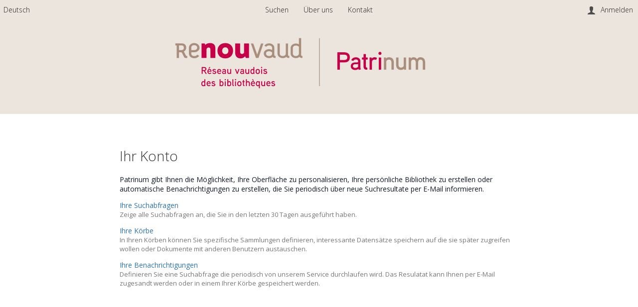

--- FILE ---
content_type: text/html; charset=UTF-8
request_url: https://patrinum.ch/youraccount/display?ln=de
body_size: 2002
content:
<!DOCTYPE html>
<html lang="en">
<head>
    <meta charset="utf-8">
    <meta name="viewport" content="width=device-width, initial-scale=1">
    <title></title>
    <style>
        body {
            font-family: "Arial";
        }
    </style>
    <script type="text/javascript">
    window.awsWafCookieDomainList = [];
    window.gokuProps = {
"key":"AQIDAHjcYu/GjX+QlghicBgQ/7bFaQZ+m5FKCMDnO+vTbNg96AHqYdKRXEEdFRhRpA8Ftxi9AAAAfjB8BgkqhkiG9w0BBwagbzBtAgEAMGgGCSqGSIb3DQEHATAeBglghkgBZQMEAS4wEQQMWSu/LnkyQlsvZA81AgEQgDvW1lDYGigYC0SZvlnzWfMY2VuDuCeq9bXT7gezYoaYtw/ETJ3NjuEKpJ++8IdGA0afHU7YX3Zj7ojPLA==",
          "iv":"CgAEhh1SFAAAAFE+",
          "context":"geM69wq95beo+u4FGJ3GTJ4sq7O9tXuYrwtjjxvbcOPL1z55/7tES/uzRYUTnm0oSjwMXYlao44QIy1Twxqigq+tblk6RrJumoACpwEofPvALOF6C2gCbSOhoNqfG3tzNN8GtJuMvwXh9yp060gs1wmYm7KoNrIZupuJ9WM2FMEwN92ieMrxITt/RmiQpkbiz1gSwYkrpznZXYLlegioQ5AgFPkdC6NmYX/0PeyZ5FI0qFD9rgonLOpaeSfeblqqmzxR+0Q4Ijbf5olDgwKFamQRCZq9ZUP4uzvDwQEXrYZvGhvOvwewJJi1s6rRcewoqjd3GDE94BAqFPEEyq+Di//22vc9XF55dN2o+SQ+ukb1sKXqEsD05nP8OmWSMA=="
};
    </script>
    <script src="https://cef65c12bd00.858f0225.eu-central-2.token.awswaf.com/cef65c12bd00/ddfbb1cc2615/74d7273902ea/challenge.js"></script>
</head>
<body>
    <div id="challenge-container"></div>
    <script type="text/javascript">
        AwsWafIntegration.saveReferrer();
        AwsWafIntegration.checkForceRefresh().then((forceRefresh) => {
            if (forceRefresh) {
                AwsWafIntegration.forceRefreshToken().then(() => {
                    window.location.reload(true);
                });
            } else {
                AwsWafIntegration.getToken().then(() => {
                    window.location.reload(true);
                });
            }
        });
    </script>
    <noscript>
        <h1>JavaScript is disabled</h1>
        In order to continue, we need to verify that you're not a robot.
        This requires JavaScript. Enable JavaScript and then reload the page.
    </noscript>
</body>
</html>

--- FILE ---
content_type: text/html; charset=UTF-8
request_url: https://patrinum.ch/youraccount/display?ln=de
body_size: 5266
content:

<!DOCTYPE html>
<html xmlns="http://www.w3.org/1999/xhtml" xmlns:og="http://opengraphprotocol.org/schema/"
      lang="de"
      xml:lang="de">
<head>
    <meta http-equiv="Content-Type" content="text/html; charset=utf-8"/>
    <meta http-equiv="Content-Language" content="de"/>
    <title>Ihr Konto - Patrinum</title>
    
    <link rev="made" href="mailto:patrinum@bcu.unil.ch"/>
    
        
    
    <link rel="stylesheet" href="/img/lightgallery.min.css?0ecaf59cd1b7e19f2a7b34683d32068c">

    <link rel="stylesheet" href="/img/invenio.css?c12567a12480d34708b8816d940aee45" type="text/css"/>
    <!--[if lt IE 8]>
    <link rel="stylesheet" type="text/css" href="/img/invenio-ie7.css" />
    <![endif]-->
    <!--[if gt IE 8]>
    <style type="text/css">div.restrictedflag {filter:none;}</style>
    <![endif]-->
      <link rel="canonical" href="https://patrinum.ch/youraccount/display" />
  <link rel="alternate" hreflang="en" href="https://patrinum.ch/youraccount/display?ln=en" />
  <link rel="alternate" hreflang="fr" href="https://patrinum.ch/youraccount/display?ln=fr" />
  <link rel="alternate" hreflang="it" href="https://patrinum.ch/youraccount/display?ln=it" />
  <link rel="alternate" hreflang="de" href="https://patrinum.ch/youraccount/display?ln=de" />

    <link rel="alternate" type="application/rss+xml" title="Patrinum RSS"
          href="https://patrinum.ch/rss"/>
    <link rel="search" type="application/opensearchdescription+xml"
          href="https://patrinum.ch/opensearchdescription"
          title="Patrinum"/>
    <link rel="unapi-server" type="application/xml" title="unAPI" href="https://patrinum.ch/unapi"/>
    
    <meta name="description" content="Patrinum Personalize, Main page"/>
    <meta name="keywords" content="Patrinum, Personalisieren"/>
    <meta name="viewport" content="width=device-width, initial-scale=1.0"/>
    
        
    
    
    <script type="text/javascript" src="/js/jquery.min.js?e6c2415c0ace414e5153670314ce99a9"></script>
    <script type="text/javascript" src="/js/jquery-migrate.min.js?7121994eec5320fbe6586463bf9651c2"></script>
    <script type="text/javascript" src="/js/jquery-ui.min.js?1e2047978946a1d271356d0b557a84a3"></script>
    
    <!--  Insert any configs that are required in the JS files  -->
    <script type="text/javascript">
        var bibformatThumbnailFullPreview = false;
        
        window.translations_hash_names_reverse_lookup = {"af": "af.5f971260475ff3b00001ef49644f16af.json", "ar": "ar.d5d3cbd644e28e71e6cee5cdf4165a73.json", "bg": "bg.532f52cd8ac07a3cf07ce5e1502540cb.json", "ca": "ca.fef98fa6b91782bbf3dd26e02d3da0ec.json", "cs": "cs.eb2972a3df1256bd214ec8d0136caf6a.json", "de": "de.a88559890d28512181f9336389d9dcea.json", "el": "el.24e853ce39cd3a5c4688ab7c07e53cda.json", "en": "en.5b76c3d3081a3681e33ab1c6a5bc844c.json", "es": "es.04b35a3172007f149f1ebd43dc908ad9.json", "fa": "fa.066414bce7da6384583a2176083085b8.json", "fr": "fr.2dd1983b12ba8a5bc6c410b207b503e9.json", "gl": "gl.5822c932ab5cf22580d59d7583c5be90.json", "hr": "hr.94fa659a17b7705186f205577ed03838.json", "hu": "hu.3487238542eb1e2b08da8343a2ea72b2.json", "it": "it.575943260f347e1e47c2659f2d64bf7c.json", "ja": "ja.fbb0d64ba4cde1849758145d95828d26.json", "ka": "ka.65b739d1f395e204e05ffc467c1e8376.json", "lt": "lt.2cb2ed0c72219688934dc0edea3ba09d.json", "messages": "messages.dd8af5f6cfa35fda7f1cb0948ee5319d.json", "no": "no.1083335fcb6e442110722d6d05b4e04d.json", "pl": "pl.2d0356c73363fa3fd62f25c1c5900102.json", "pt": "pt.a659194dd6f7b51ae7fffb023ee631f6.json", "ro": "ro.434f40b0704cda14af56c488d6c6397b.json", "ru": "ru.8d2571b09734b48aaef2c514aac0962b.json", "rw": "rw.49437e913fc551f4d76f15e224f173d2.json", "sk": "sk.f9659fa09da7f4275d48a665efdfda01.json", "sv": "sv.46156b8997868ec30549f32fffa036ca.json", "uk": "uk.9b6e1ca07431c3d5fd4c50b028be9eff.json", "zh_CN": "zh_CN.4a6dbaa159af124833b01cdd05c81ccc.json", "zh_TW": "zh_TW.1d5fc513846832ba6715fa1f81a5b86d.json"};
    </script>
    <script type="text/javascript" src="/js/tind.js?1ce917502547fb73d53eda16a187bc27"></script>

    <link rel="stylesheet" type="text/css" href="/img/select2.min.css?9f54e6414f87e0d14b9e966f19a174f9">
    <link rel="stylesheet" type="text/css" href="/img/select2-bootstrap.min.css?b8ec8e1bea84f6c51fcbbc184a2982fc">
    <script type="text/javascript" src="/js/select2.full.min.js?d53e9f5d63ed6e33dd7c368b85851658"></script>

    <script type="module" src="/js/tinduicomponents/tinduicomponents/tinduicomponents.esm.js?5b6ccbeca33089644b12dc033e1ee50e"></script>
    <script type="text/javascript" src="/js/pdfjs-2.9.359/build/pdf.js"></script>
    <script type="text/javascript">
      pdfjsLib.GlobalWorkerOptions.workerSrc = "/js/pdfjs-2.9.359/build/pdf.worker.js";
    </script>
    
    
    
    
</head>
<body class="youraccount">
<!--The first interactive element should be a link to the main content.-->
<div class="go-to-main-content">
    <a tabindex="0" href="#main-content">Go to main content</a>
</div>

<!-- Preload Stencil elements that should load instantaneously -->
<div style="display: none;">
    <tindui-spinner></tindui-spinner>
    <tindui-bibrecord-thumbnail></tindui-bibrecord-thumbnail>
    <tindui-progressbar></tindui-progressbar>
    
    <tindui-app-advanced-search></tindui-app-advanced-search>
    
</div>

<div class="pageheader" role="navigation">
    <!-- replaced page header -->
    <div class="headerbox headerlogo" role="menubar">
        <div class="topleftmenu-wrapper">
            <ul class="menu neutrallist" role="menu" aria-label="Language menu">
                <li class="topleftmenu headermoduleboxbody mobile-menu-accordion" role="menuitem"><div class="hassubmenu"><span class="langinfo headerspan" tabindex="0">Deutsch</span><ul class="subsubmenu"><li role="menuitem" class="langoption" data-ln="en"><a href="/youraccount/display?ln=en">English</a></li><li role="menuitem" class="langoption" data-ln="fr"><a href="/youraccount/display?ln=fr">Français</a></li><li role="menuitem" class="langoption" data-ln="it"><a href="/youraccount/display?ln=it">Italiano</a></li></ul></div></li>
            </ul>
        </div>

        <a class="menu-toggle" href="#">
            <span class="menu-icon"><i class="fa fa-fw fa-bars"></i></span>
        </a>
        <ul class="menu topmenu neutrallist" style="display:none;" role="presentation">
            <li class="headermoduleboxbody mobile-menu-accordion">
                <a class="header"
                   href="/?ln=de" role="menuitem">Suchen</a>
            </li>
            
            
            
            
            
            
                
                    
                    <li class="headermoduleboxbody mobile-menu-accordion"  tabindex="0">
                        <a class="header" href="/pages/?page=A%20propos&ln=de">
                            Über uns
                        </a>
                    </li>
                
                    
                    <li class="headermoduleboxbody mobile-menu-accordion"  tabindex="0">
                        <a class="header" href="/pages/?page=Contacts&ln=de">
                            Kontakt
                        </a>
                    </li>
                
            
            

            
            <li id="lang-mobile-select" class="headermoduleboxbody mobile-menu-accordion"><div class="hassubmenu"><span class="langinfo headerspan" tabindex="0">Deutsch</span><ul class="subsubmenu"><li role="menuitem" class="langoption" data-ln="en"><a href="/youraccount/display?ln=en">English</a></li><li role="menuitem" class="langoption" data-ln="fr"><a href="/youraccount/display?ln=fr">Français</a></li><li role="menuitem" class="langoption" data-ln="it"><a href="/youraccount/display?ln=it">Italiano</a></li></ul></div></li>
            

            <li id="userinfo-mobile" class="headermoduleboxbody mobile-menu-accordion"><i class="user-icon"></i><span class="account"></span><span class="separator"></span>
                   <a class="userinfo logout" href="https://patrinum.ch/youraccount/login?ln=de&amp;referer=https%3A//patrinum.ch/youraccount/display%3Fln%3Dde" role="menuitem">Anmelden</a></li>
        </ul>
        <div class="userinfoboxbody">
            <i class="user-icon"></i><span class="account"></span><span class="separator"></span>
                   <a class="userinfo logout" href="https://patrinum.ch/youraccount/login?ln=de&amp;referer=https%3A//patrinum.ch/youraccount/display%3Fln%3Dde" role="menuitem">Anmelden</a>
        </div>
    </div>
    <table class="navtrailbox">
        <tr>
            <td class="navtrailboxbody">
                <a href="/?ln=de" class="navtrail">Hauptseite</a> &gt; Ihr Konto
            </td>
        </tr>
    </table>
    <!-- end replaced page header -->
    
</div>

<div class="headerboxbodylogo-wrapper">
    
    <div class="headerboxbodylogo scrolled" role="banner">
        <h1 class="logo-wrapper">
            
                <a class="header-link has-img" aria-label="Homepage link - Patrinum"
                    
                        href="/?ln=de"
                    >
                    <img class="header-img" src="/img/main_logo.png" alt="Patrinum"/>
                </a>
            
        </h1>
    </div>
</div>


    <!-- FOR CERTAIN SUB-PAGES, PAGEBODY and P.B.STRIPEMIDDLE SHOULD BE INCLUDED ie. "Search tips", "Advanced search" etc. -->
    <div class="pagebody ">
        <div class="pagebodystripemiddle">
            
            
                <div class="headline_div"><h1 class="headline">Ihr Konto</h1></div>
            
            
            
                
                
                <p>Patrinum gibt Ihnen die Möglichkeit, Ihre Oberfläche zu personalisieren, Ihre persönliche Bibliothek zu erstellen oder automatische Benachrichtigungen zu erstellen, die Sie periodisch über neue Suchresultate per E-Mail informieren.</p>
              
        <p><a href="../youralerts/display?ln=de">Ihre Suchabfragen</a>
        <span class="subtext">Zeige alle Suchabfragen an, die Sie in den letzten 30 Tagen ausgeführt haben.</span></p>
        <p><a href="../yourbaskets/display?ln=de">Ihre Körbe</a>
        <span class="subtext">In Ihren Körben können Sie spezifische Sammlungen definieren, interessante Datensätze speichern auf die sie später zugreifen wollen oder Dokumente mit anderen Benutzern austauschen.</span></p>
        <p><a href="../youralerts/list?ln=de">Ihre Benachrichtigungen</a>
        <span class="subtext">Definieren Sie eine Suchabfrage die periodisch von unserem Service durchlaufen wird. Das Resulatat kann Ihnen per E-Mail zugesandt werden oder in einem Ihrer Körbe gespeichert werden.</span></p>
            
        </div>
    </div>
    </div>
    <footer class="pagefooter row" role="contentinfo">
    

    
        <div id="botmiddle_links" class="col-sm-8 col-sm-offset-2"><span><img src="/img/bcu_additional_logo.png" style="width: 35px; position: absolute; bottom: -15px; left: 0; right: 0; margin-left: -23%;"></span></div>
    

    
        <div id="tindfooter" class="col-sm-2">
            <a class="tindfooterlink" href="http://tind.io/" target="_blank">Powered by <strong>TIND</strong></a>
        </div>
    

    <script src="/js/lightgallery.min.js?ddf3eb0893125d35cccb7ffab635ab1e"></script>
    <script src="/js/lg-autoplay.min.js?e19b8897c2c73a00b0c377707038bb03"></script>
    <script src="/js/lg-fullscreen.min.js?4abea06c34d9752ab7a2de1977bc0949"></script>
    <script src="/js/lg-hash.min.js?b171c32acc647d760c4ed3ce1ab0c0ff"></script>
    <script src="/js/lg-pager.min.js?d5385283f020def8c791dc72c67160d9"></script>
    <script src="/js/lg-share.min.js?8f8f324b16c8dc8556c7c769f6616df2"></script>
    <script src="/js/lg-thumbnail.min.js?8e13ac6ffdd9056fb69a881e8c0b9fe8"></script>
    <script src="/js/lg-video.min.js?a8eb679340f0bf4fe8691cb9bceea9bd"></script>
    <script src="/js/lg-zoom.min.js?c93eeb6d6482ac9d126cb7ebac0a1b5c"></script>
    <!-- A jQuery plugin that adds cross-browser mouse wheel support. (Optional) -->
    <script src="/js/jquery.mousewheel.min.js?409ac3648bba069c079fedc1ca107913"></script>

    

    
        <!-- Matomo/Piwik tracking code -->
        <script type='text/javascript'>
            var _paq = window._paq || [];

            
                // Legacy single tracker configuration
                _paq.push(['trackPageView']);
                _paq.push(['enableLinkTracking']);
            

            

            (function () {
                
                    var u = 'https://stats.tind.io/';
                    
                        _paq.push(['setTrackerUrl', u + 'piwik.php']);
                        _paq.push(['setSiteId', 1170]);
                    
                
                var d = document, g = d.createElement('script'), s = d.getElementsByTagName('script')[0];
                g.type = 'text/javascript';
                g.async = true;
                g.defer = true;
                g.src = u + 'piwik.js';
                s.parentNode.insertBefore(g, s);
            })();
        </script>
        <noscript>
            
                <p><img src='https://stats.tind.io/piwik.php?idsite=1170' style='border:0;' alt=''/></p>
            
            
        </noscript>
        <!-- End Matomo/Piwik Code -->
    

    
        <script type="text/x-mathjax-config">
            MathJax.Hub.Config({
                tex2jax: { inlineMath: [['$','$'], ['\\(','\\)']] }
            });
        </script>
        <script src="https://cdnjs.cloudflare.com/ajax/libs/mathjax/2.7.7/MathJax.js?config=TeX-AMS_HTML" integrity="sha512-Fv0JVzxvrWFLhiUP8wZYR6VwBZQt0XqB9MhHZE+12lObqIDzg3LOJcCCiRy6g4MCX/MlG+R9IRCWZAHjo9iBgw==" crossorigin="anonymous" referrerpolicy="no-referrer"></script>
    
        <script type="text/javascript" src="/js/jquery.simple-dtpicker.js?52840f3d41b7bff7f02018aa18c08d32"></script>
        <script type="text/javascript" src="/js/d3.min.js?5bc245068b1b70d4c3eaef79045023e4"></script>
        <script type="text/javascript" src="/js/c3.min.js?3964a316d148b2fd67c5783208766846"></script>
        <script type="text/javascript" src="/js/spin.min.js?545405225c13b2f42ab103fca31a49b1"></script>
    <span id="tind-shibboleth"></span>
</footer>

<input type="hidden" name="csrf_token" value="57f2f46520e07c88782ed6e953cc735cbdf3dbaff08e78a42d787ed6d69c6f80">

</body>
</html>


